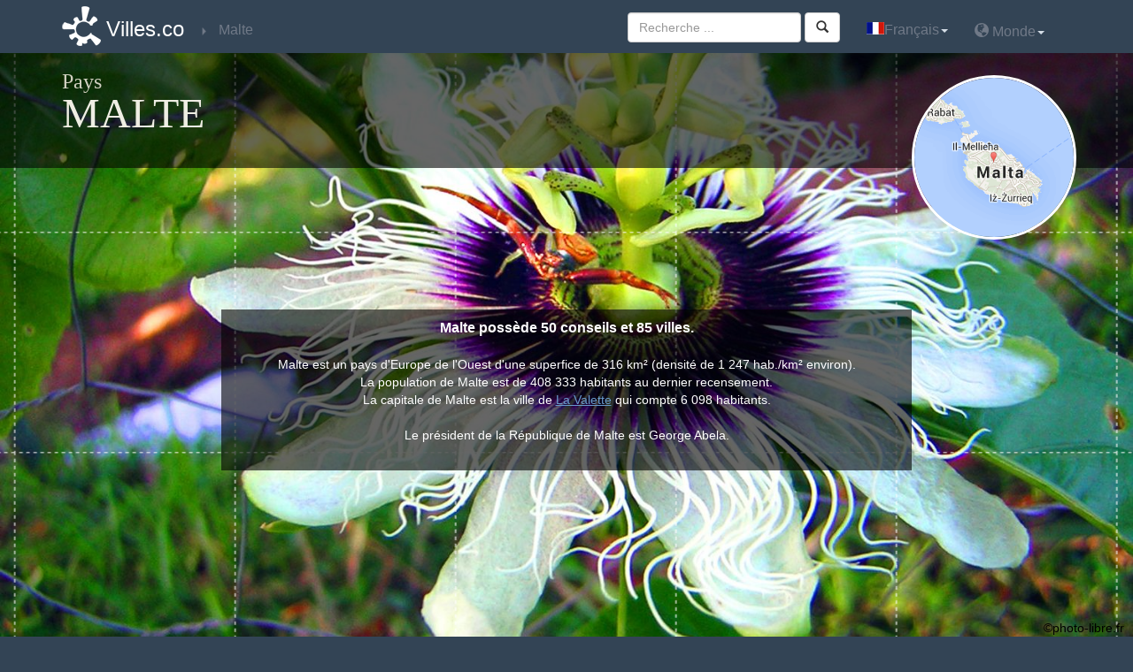

--- FILE ---
content_type: text/html
request_url: http://www.villes.co/malte/
body_size: 7992
content:


<!DOCTYPE html>
<html xmlns:og="http://ogp.me/ns#">
<head>
<meta charset="utf-8" />
<title>Ville de Malte - Toutes les villes de Malte</title><meta name="viewport" content="width=device-width, initial-scale=1.0, maximum-scale=1.0, user-scalable=no" />
<meta name="description" content="Communes de Malte : Retrouvez les informations des mairies et villes de Malte comme les hôtels, la météo, chiffres clés, habitants, tourisme." >
<meta property="og:url" content="http://www.villes.co/malte/" >
<meta property="og:title" content="Villes.co : Présentation de Malte" >
<meta property="og:description" content="Communes de Malte : Retrouvez les informations des mairies et villes de Malte comme les hôtels, la météo, chiffres clés, habitants, tourisme." >
<meta property="og:image" content="http://www.villes.co/images/logo-300x300-fr.png" >
<meta property="og:type" content="website" >
<meta name="twitter:card" content="summary" >
<meta name="twitter:site" content="@villes_co" >
<meta name="twitter:creator" content="@villes_co" >
<meta name="twitter:title" content="Communes, mairies et villes de #Malte" >
<meta name="twitter:description" content="Communes de #Malte : Retrouvez les informations des mairies et villes de #Malte comme les hôtels, la météo, chiffres clés, habitants, tourisme." >
<meta name="twitter:image:src" content="http://www.villes.co/images/logo-300x300-fr.png" ><!-- www.phpied.com/conditional-comments-block-downloads/ -->
<!--[if IE]><![endif]-->

<!--<meta http-equiv="X-UA-Compatible" content="IE=edge,chrome=1">-->
<!--<link href="/js/jqueryUI/css/smoothness/jquery-ui-1.8.7.custom.css" type="text/css" rel="stylesheet">-->
<link href="/js/jquery-ui-1.10.3.custom/css/ui-lightness/jquery-ui-1.10.3.custom.min.css" type="text/css" rel="stylesheet">
<link href="/bootstrap/custom.css" rel="stylesheet" type="text/css" />
<script type="text/javascript" src="/js/jquery-1.10.1.min.js"></script>
<script type="text/javascript" src="/js/jquery-ui-1.10.3.custom/js/jquery-ui-1.10.3.custom.js"></script>
<script  type="text/javascript" src="/js/main.js"></script>
<script  type="text/javascript" src="/js/_js.js"></script>
<script src="/bootstrap/bootstrap.js"></script>
<script src="http://maps.google.com/maps/api/js?sensor=true&amp;language=fr&amp;region=MT" type="text/javascript"></script>
<script  type="text/javascript" src="/js/gmaps.js"></script>
<script  type="text/javascript" src="/js/jquery.base64.js"></script>
<STYLE type="text/css"><!--    
    .citybq{
/*        color:#107c9b;*/
        text-decoration:none;
        cursor:pointer;
    }.citybq:hover{
        text-decoration:underline;
    }
--></STYLE>
<script>
  (function(i,s,o,g,r,a,m){i['GoogleAnalyticsObject']=r;i[r]=i[r]||function(){
  (i[r].q=i[r].q||[]).push(arguments)},i[r].l=1*new Date();a=s.createElement(o),
  m=s.getElementsByTagName(o)[0];a.async=1;a.src=g;m.parentNode.insertBefore(a,m)
  })(window,document,'script','//www.google-analytics.com/analytics.js','ga');

  ga('create', 'UA-33167530-1', 'villes.co');
  ga('send', 'pageview');

</script><script src="/js/lightbox/js/lightbox.js"></script>
<link href="/js/lightbox/css/lightbox.css" rel="stylesheet" />
</head>
<body>
<nav class="navbar navbar-inverse navbar-fixed-top" role="navigation">
    <div class="container">
        <!-- Brand and toggle get grouped for better mobile display -->
        <div class="navbar-header">
          <button type="button" class="navbar-toggle" data-toggle="collapse" data-target=".navbar-ex1-collapse">
            <span class="sr-only">Toggle navigation</span>
            <span class="icon-bar"></span>
            <span class="icon-bar"></span>
            <span class="icon-bar"></span>
          </button>
          <a class="navbar-brand" href="http://www.villes.co" title="Retour à l&#39; accueil de www.villes.co">Villes.co</a>
        </div>
        
    <!-- Collect the nav links, forms, and other content for toggling -->
    <div class="collapse navbar-collapse navbar-ex1-collapse">
        <ul class="nav navbar-nav bread">
            <li itemscope itemtype='http://data-vocabulary.org/Breadcrumb'><a href="/malte/" title="Pays"  itemprop='url'><span itemprop='title'>Malte</span></a></li>
        </ul>
        <ul class="nav navbar-nav navbar-right">
            <li class='dropdown'><a href='#'class='dropdown-toggle'data-toggle='dropdown'><img alt='Français'src='/images/fr.png'class='shadow'>Français<b class="caret"></b></a><ul class='dropdown-menu'><li><a href='http://www.villes.co/malte'title='français'><img alt='français'src='/images/fr.png'/>Français</a></li><li><a href='http://www.ciudades.co/malta'title='español'><img alt='español'src='/images/es.png'/>Español</a></li><li><a href='https://wiki.city/en/malta'title='english'><img alt='english'src='/images/en.png'/>English</a></li><li><a href='http://www.stadte.co/malta'title='deutsch'><img alt='deutsch'src='/images/de.gif'/>Deutsch</a></li><li><a href='http://www.orase.co/malta'title='român'><img alt='român'src='/images/ro.gif'/>Român</a></li></ul></li> 
            <li class="dropdown"><a href="#" class="dropdown-toggle" data-toggle="dropdown"><span class="glyphicon glyphicon-globe"></span>&nbsp;Monde<b class="caret"></b></a><ul class="dropdown-menu pays"><li class="disabled"><a href="#">Amérique du Nord</a></li><li><div class='xpic'style='background-position:-560px 0'></div><a href="http://www.villes.co/canada/" title="Canada"  >Canada</a></li><li><div class='xpic'style='background-position:-3424px 0'></div><a href="http://www.villes.co/etats-unis/" title="Etats-Unis"  >Etats-Unis</a></li><li><div class='xpic'style='background-position:-2368px 0'></div><a href="http://www.villes.co/mexique/" title="Mexique"  >Mexique</a></li><li class="disabled"><a href="#">Océanie</a></li><li><div class='xpic'style='background-position:-208px 0'></div><a href="http://www.villes.co/australie/" title="Australie"  >Australie</a></li><li><div class='xpic'style='background-position:-2560px 0'></div><a href="http://www.villes.co/nouvelle-zelande/" title="Nouvelle-Zélande"  >Nouvelle-Zélande</a></li><li class='disabled'><div class='xpic'style='background-position:-2640px 0'></div><a href='#'>Papouasie-Nouv.-Guinée</a></li><li class="disabled"><a href="#">Europe de l'Ouest</a></li><li><div class='xpic'style='background-position:-800px 0'></div><a href="http://www.villes.co/allemagne/" title="Allemagne"  >Allemagne</a></li><li><div class='xpic'style='background-position:-64px 0'></div><a href="http://www.villes.co/andorre/" title="Andorre"  >Andorre</a></li><li><div class='xpic'style='background-position:-192px 0'></div><a href="http://www.villes.co/autriche/" title="Autriche"  >Autriche</a></li><li><div class='xpic'style='background-position:-304px 0'></div><a href="http://www.villes.co/belgique/" title="Belgique"  >Belgique</a></li><li><div class='xpic'style='background-position:-832px 0'></div><a href="http://www.villes.co/danemark/" title="Danemark"  >Danemark</a></li><li><div class='xpic'style='background-position:-1008px 0'></div><a href="http://www.villes.co/espagne/" title="Espagne"  >Espagne</a></li><li><div class='xpic'style='background-position:-1056px 0'></div><a href="http://www.villes.co/finlande/" title="Finlande"  >Finlande</a></li><li><div class='xpic'style='background-position:-1136px 0'></div><a href="http://www.villes.co/france/" title="France"  >France</a></li><li><div class='xpic'style='background-position:-1360px 0'></div><a href="http://www.villes.co/grece/" title="Grèce"  >Grèce</a></li><li><div class='xpic'style='background-position:-1520px 0'></div><a href="http://www.villes.co/irlande/" title="Irlande"  >Irlande</a></li><li><div class='xpic'style='background-position:-1616px 0'></div><a href="http://www.villes.co/islande/" title="Islande"  >Islande</a></li><li><div class='xpic'style='background-position:-1632px 0'></div><a href="http://www.villes.co/italie/" title="Italie"  >Italie</a></li><li><div class='xpic'style='background-position:-1952px 0'></div><a href="http://www.villes.co/liechtenstein/" title="Liechtenstein"  >Liechtenstein</a></li><li><div class='xpic'style='background-position:-2032px 0'></div><a href="http://www.villes.co/luxembourg/" title="Luxembourg"  >Luxembourg</a></li><li><div class='xpic'style='background-position:-2304px 0'></div><a href="http://www.villes.co/malte/" title="Malte"  >Malte</a></li><li><div class='xpic'style='background-position:-2096px 0'></div><a href="http://www.villes.co/monaco/" title="Monaco"  >Monaco</a></li><li><div class='xpic'style='background-position:-2512px 0'></div><a href="http://www.villes.co/norvege/" title="Norvège"  >Norvège</a></li><li><div class='xpic'style='background-position:-2496px 0'></div><a href="http://www.villes.co/pays-bas/" title="Pays-Bas"  >Pays-Bas</a></li><li><div class='xpic'style='background-position:-2736px 0'></div><a href="http://www.villes.co/portugal/" title="Portugal"  >Portugal</a></li><li><div class='xpic'style='background-position:-1168px 0'></div><a href="http://www.villes.co/royaume-uni/" title="Royaume-Uni"  >Royaume-Uni</a></li><li class='disabled'><div class='xpic'style='background-position:-3040px 0'></div><a href='#'>Saint-Marin</a></li><li><div class='xpic'style='background-position:-624px 0'></div><a href="http://www.villes.co/suisse/" title="Suisse"  >Suisse</a></li><li><div class='xpic'style='background-position:-2944px 0'></div><a href="http://www.villes.co/suede/" title="Suède"  >Suède</a></li><li class='disabled'><div class='xpic'style='background-position:-3472px 0'></div><a href='#'>Vatican</a></li><li class="disabled"><a href="#">Europe de l'Est</a></li><li><div class='xpic'style='background-position:-128px 0'></div><a href="http://www.villes.co/albanie/" title="Albanie"  >Albanie</a></li><li><div class='xpic'style='background-position:-144px 0'></div><a href="http://www.villes.co/armenie/" title="Arménie"  >Arménie</a></li><li><div class='xpic'style='background-position:-240px 0'></div><a href="http://www.villes.co/azerbaidjan/" title="Azerbaïdjan"  >Azerbaïdjan</a></li><li><div class='xpic'style='background-position:-528px 0'></div><a href="http://www.villes.co/bielorussie/" title="Biélorussie"  >Biélorussie</a></li><li><div class='xpic'style='background-position:-256px 0'></div><a href="http://www.villes.co/bosnie-herzegovine/" title="Bosnie-Herzégovine"  >Bosnie-Herzégovine</a></li><li><div class='xpic'style='background-position:-336px 0'></div><a href="http://www.villes.co/bulgarie/" title="Bulgarie"  >Bulgarie</a></li><li><div class='xpic'style='background-position:-768px 0'></div><a href="http://www.villes.co/chypre/" title="Chypre"  >Chypre</a></li><li><div class='xpic'style='background-position:-1456px 0'></div><a href="http://www.villes.co/croatie/" title="Croatie"  >Croatie</a></li><li><div class='xpic'style='background-position:-944px 0'></div><a href="http://www.villes.co/estonie/" title="Estonie"  >Estonie</a></li><li><div class='xpic'style='background-position:-1488px 0'></div><a href="http://www.villes.co/hongrie/" title="Hongrie"  >Hongrie</a></li><li><div class='xpic'style='background-position:-2048px 0'></div><a href="http://www.villes.co/lettonie/" title="Lettonie"  >Lettonie</a></li><li><div class='xpic'style='background-position:-2016px 0'></div><a href="http://www.villes.co/lituanie/" title="Lituanie"  >Lituanie</a></li><li><div class='xpic'style='background-position:-2192px 0'></div><a href="http://www.villes.co/macedoine/" title="Macédoine"  >Macédoine</a></li><li><div class='xpic'style='background-position:-2112px 0'></div><a href="http://www.villes.co/moldavie/" title="Moldavie"  >Moldavie</a></li><li><div class='xpic'style='background-position:-2128px 0'></div><a href="http://www.villes.co/montenegro/" title="Monténégro"  >Monténégro</a></li><li><div class='xpic'style='background-position:-2688px 0'></div><a href="http://www.villes.co/pologne/" title="Pologne"  >Pologne</a></li><li><div class='xpic'style='background-position:-2816px 0'></div><a href="http://www.villes.co/roumanie/" title="Roumanie"  >Roumanie</a></li><li><div class='xpic'style='background-position:-2848px 0'></div><a href="http://www.villes.co/russie/" title="Russie"  >Russie</a></li><li><div class='xpic'style='background-position:-784px 0'></div><a href="http://www.villes.co/republique-tcheque/" title="République tchèque"  >République tchèque</a></li><li><div class='xpic'style='background-position:-2832px 0'></div><a href="http://www.villes.co/serbie/" title="Serbie"  >Serbie</a></li><li><div class='xpic'style='background-position:-3008px 0'></div><a href="http://www.villes.co/slovaquie/" title="Slovaquie"  >Slovaquie</a></li><li><div class='xpic'style='background-position:-2976px 0'></div><a href="http://www.villes.co/slovenie/" title="Slovénie"  >Slovénie</a></li><li><div class='xpic'style='background-position:-3312px 0'></div><a href="http://www.villes.co/turquie/" title="Turquie"  >Turquie</a></li><li><div class='xpic'style='background-position:-3392px 0'></div><a href="http://www.villes.co/ukraine/" title="Ukraine"  >Ukraine</a></li><li class="disabled"><a href="#">Asie</a></li><li class='disabled'><div class='xpic'style='background-position:-96px 0'></div><a href='#'>Afghanistan</a></li><li><div class='xpic'style='background-position:-288px 0'></div><a href="http://www.villes.co/bangladesh/" title="Bangladesh"  >Bangladesh</a></li><li class='disabled'><div class='xpic'style='background-position:-496px 0'></div><a href='#'>Bhoutan</a></li><li><div class='xpic'style='background-position:-432px 0'></div><a href="http://www.villes.co/brunei/" title="Brunei"  >Brunei</a></li><li><div class='xpic'style='background-position:-1744px 0'></div><a href="http://www.villes.co/cambodge/" title="Cambodge"  >Cambodge</a></li><li><div class='xpic'style='background-position:-688px 0'></div><a href="http://www.villes.co/chine/" title="Chine"  >Chine</a></li><li><div class='xpic'style='background-position:-1824px 0'></div><a href="http://www.villes.co/coree-du-sud/" title="Corée du Sud"  >Corée du Sud</a></li><li><div class='xpic'style='background-position:-1568px 0'></div><a href="http://www.villes.co/inde/" title="Inde"  >Inde</a></li><li><div class='xpic'style='background-position:-1504px 0'></div><a href="http://www.villes.co/indonesie/" title="Indonésie"  >Indonésie</a></li><li><div class='xpic'style='background-position:-1696px 0'></div><a href="http://www.villes.co/japon/" title="Japon"  >Japon</a></li><li><div class='xpic'style='background-position:-1888px 0'></div><a href="http://www.villes.co/kazakhstan/" title="Kazakhstan"  >Kazakhstan</a></li><li class='disabled'><div class='xpic'style='background-position:-1728px 0'></div><a href='#'>Kirghizistan</a></li><li><div class='xpic'style='background-position:-2384px 0'></div><a href="http://www.villes.co/malaisie/" title="Malaisie"  >Malaisie</a></li><li><div class='xpic'style='background-position:-2336px 0'></div><a href="http://www.villes.co/maldives/" title="Maldives"  >Maldives</a></li><li><div class='xpic'style='background-position:-2240px 0'></div><a href="http://www.villes.co/mongolie/" title="Mongolie"  >Mongolie</a></li><li class='disabled'><div class='xpic'style='background-position:-2224px 0'></div><a href='#'>Myanmar</a></li><li><div class='xpic'style='background-position:-2528px 0'></div><a href="http://www.villes.co/nepal/" title="Népal"  >Népal</a></li><li><div class='xpic'style='background-position:-3456px 0'></div><a href="http://www.villes.co/ouzbekistan/" title="Ouzbékistan"  >Ouzbékistan</a></li><li><div class='xpic'style='background-position:-2672px 0'></div><a href="http://www.villes.co/pakistan/" title="Pakistan"  >Pakistan</a></li><li><div class='xpic'style='background-position:-2656px 0'></div><a href="http://www.villes.co/philippines/" title="Philippines"  >Philippines</a></li><li><div class='xpic'style='background-position:-2960px 0'></div><a href="http://www.villes.co/singapour/" title="Singapour"  >Singapour</a></li><li><div class='xpic'style='background-position:-1968px 0'></div><a href="http://www.villes.co/sri-lanka/" title="Sri Lanka"  >Sri Lanka</a></li><li><div class='xpic'style='background-position:-3360px 0'></div><a href="http://www.villes.co/taiwan/" title="Taïwan"  >Taïwan</a></li><li><div class='xpic'style='background-position:-3216px 0'></div><a href="http://www.villes.co/thailande/" title="Thaïlande"  >Thaïlande</a></li><li class='disabled'><div class='xpic'style='background-position:-3248px 0'></div><a href='#'>Timor oriental</a></li><li class='disabled'><div class='xpic'style='background-position:-3536px 0'></div><a href='#'>Viêt Nam</a></li><li class="disabled"><a href="#">Afrique</a></li><li><div class='xpic'style='background-position:-3664px 0'></div><a href="http://www.villes.co/afrique-du-sud/" title="Afrique du Sud"  >Afrique du Sud</a></li><li><div class='xpic'style='background-position:-880px 0'></div><a href="http://www.villes.co/algerie/" title="Algérie"  >Algérie</a></li><li><div class='xpic'style='background-position:-160px 0'></div><span class="citybq "  title="Angola" data-citybq="aHR0cDovL3d3dy52aWxsZXMuY28vYW5nb2xhLw==">Angola</span></li><li class='disabled'><div class='xpic'style='background-position:-320px 0'></div><a href='#'>Burkina Faso</a></li><li class='disabled'><div class='xpic'style='background-position:-368px 0'></div><a href='#'>Burundi</a></li><li class='disabled'><div class='xpic'style='background-position:-384px 0'></div><a href='#'>Bénin</a></li><li class='disabled'><div class='xpic'style='background-position:-672px 0'></div><a href='#'>Cameroun</a></li><li><div class='xpic'style='background-position:-752px 0'></div><a href="http://www.villes.co/cap-vert/" title="Cap-Vert"  >Cap-Vert</a></li><li class='disabled'><div class='xpic'style='background-position:-640px 0'></div><a href='#'>Côte d'Ivoire</a></li><li class='disabled'><div class='xpic'style='background-position:-1024px 0'></div><a href='#'>Ethiopie</a></li><li class='disabled'><div class='xpic'style='background-position:-1712px 0'></div><a href='#'>Kenya</a></li><li class='disabled'><div class='xpic'style='background-position:-2064px 0'></div><a href='#'>Libye</a></li><li class='disabled'><div class='xpic'style='background-position:-1984px 0'></div><a href='#'>Libéria</a></li><li><div class='xpic'style='background-position:-2160px 0'></div><a href="http://www.villes.co/madagascar/" title="Madagascar"  >Madagascar</a></li><li class='disabled'><div class='xpic'style='background-position:-2208px 0'></div><a href='#'>Mali</a></li><li><div class='xpic'style='background-position:-2080px 0'></div><a href="http://www.villes.co/maroc/" title="Maroc"  >Maroc</a></li><li class='disabled'><div class='xpic'style='background-position:-2288px 0'></div><a href='#'>Mauritanie</a></li><li><div class='xpic'style='background-position:-2400px 0'></div><a href="http://www.villes.co/mozambique/" title="Mozambique"  >Mozambique</a></li><li class='disabled'><div class='xpic'style='background-position:-2448px 0'></div><a href='#'>Niger</a></li><li><div class='xpic'style='background-position:-2464px 0'></div><a href="http://www.villes.co/nigeria/" title="Nigeria"  >Nigeria</a></li><li class='disabled'><div class='xpic'style='background-position:-3408px 0'></div><a href='#'>Ouganda</a></li><li class='disabled'><div class='xpic'style='background-position:-592px 0'></div><a href='#'>Rép. Centrafricaine</a></li><li class='disabled'><div class='xpic'style='background-position:-3072px 0'></div><a href='#'>Somalie</a></li><li><div class='xpic'style='background-position:-3152px 0'></div><a href="http://www.villes.co/swaziland/" title="Swaziland"  >Swaziland</a></li><li class='disabled'><div class='xpic'style='background-position:-3056px 0'></div><a href='#'>Sénégal</a></li><li class='disabled'><div class='xpic'style='background-position:-3376px 0'></div><a href='#'>Tanzanie</a></li><li class='disabled'><div class='xpic'style='background-position:-3184px 0'></div><a href='#'>Tchad</a></li><li><div class='xpic'style='background-position:-3280px 0'></div><a href="http://www.villes.co/tunisie/" title="Tunisie"  >Tunisie</a></li><li class='disabled'><div class='xpic'style='background-position:-3696px 0'></div><a href='#'>Zimbabwe</a></li><li class="disabled"><a href="#">Amérique Centrale, du Sud & Caraïbes</a></li><li><div class='xpic'style='background-position:-176px 0'></div><a href="http://www.villes.co/argentine/" title="Argentine"  >Argentine</a></li><li><div class='xpic'style='background-position:-416px 0'></div><a href="http://www.villes.co/bermudes/" title="Bermudes"  >Bermudes</a></li><li><div class='xpic'style='background-position:-448px 0'></div><a href="http://www.villes.co/bolivie/" title="Bolivie"  >Bolivie</a></li><li><div class='xpic'style='background-position:-464px 0'></div><a href="http://www.villes.co/bresil/" title="Brésil"  >Brésil</a></li><li><div class='xpic'style='background-position:-656px 0'></div><a href="http://www.villes.co/chili/" title="Chili"  >Chili</a></li><li><div class='xpic'style='background-position:-704px 0'></div><a href="http://www.villes.co/colombie/" title="Colombie"  >Colombie</a></li><li><div class='xpic'style='background-position:-720px 0'></div><a href="http://www.villes.co/costa-rica/" title="Costa Rica"  >Costa Rica</a></li><li><div class='xpic'style='background-position:-736px 0'></div><a href="http://www.villes.co/cuba/" title="Cuba"  >Cuba</a></li><li><div class='xpic'style='background-position:-928px 0'></div><a href="http://www.villes.co/equateur/" title="Equateur"  >Equateur</a></li><li><div class='xpic'style='background-position:-1376px 0'></div><a href="http://www.villes.co/guatemala/" title="Guatemala"  >Guatemala</a></li><li><div class='xpic'style='background-position:-1472px 0'></div><a href="http://www.villes.co/haiti/" title="Haïti"  >Haïti</a></li><li><div class='xpic'style='background-position:-1440px 0'></div><a href="http://www.villes.co/honduras/" title="Honduras"  >Honduras</a></li><li><div class='xpic'style='background-position:-1664px 0'></div><a href="http://www.villes.co/jamaique/" title="Jamaïque"  >Jamaïque</a></li><li><div class='xpic'style='background-position:-2480px 0'></div><a href="http://www.villes.co/nicaragua/" title="Nicaragua"  >Nicaragua</a></li><li class='disabled'><div class='xpic'style='background-position:-2592px 0'></div><a href='#'>Panamá</a></li><li><div class='xpic'style='background-position:-2768px 0'></div><a href="http://www.villes.co/paraguay/" title="Paraguay"  >Paraguay</a></li><li><div class='xpic'style='background-position:-2608px 0'></div><a href="http://www.villes.co/perou/" title="Pérou"  >Pérou</a></li><li><div class='xpic'style='background-position:-864px 0'></div><a href="http://www.villes.co/republique-dominicaine/" title="Rép. Dominicaine"  >Rép. Dominicaine</a></li><li class='disabled'><div class='xpic'style='background-position:-3120px 0'></div><a href='#'>Salvador</a></li><li><div class='xpic'style='background-position:-3440px 0'></div><a href="http://www.villes.co/uruguay/" title="Uruguay"  >Uruguay</a></li><li><div class='xpic'style='background-position:-3504px 0'></div><a href="http://www.villes.co/venezuela/" title="Venezuela"  >Venezuela</a></li><li class="disabled"><a href="#">Moyen-Orient</a></li><li class='disabled'><div class='xpic'style='background-position:-2880px 0'></div><a href='#'>Arabie saoudite</a></li><li class='disabled'><div class='xpic'style='background-position:-80px 0'></div><a href='#'>Emirats arabes unis</a></li><li><div class='xpic'style='background-position:-1584px 0'></div><a href="http://www.villes.co/irak/" title="Irak"  >Irak</a></li><li class='disabled'><div class='xpic'style='background-position:-1600px 0'></div><a href='#'>Iran</a></li><li><div class='xpic'style='background-position:-1536px 0'></div><a href="http://www.villes.co/israel/" title="Israël"  >Israël</a></li><li class='disabled'><div class='xpic'style='background-position:-1856px 0'></div><a href='#'>Koweit</a></li><li class='disabled'><div class='xpic'style='background-position:-1920px 0'></div><a href='#'>Liban</a></li><li class='disabled'><div class='xpic'style='background-position:-2576px 0'></div><a href='#'>Oman</a></li><li class='disabled'><div class='xpic'style='background-position:-3632px 0'></div><a href='#'>Yémen</a></li></ul></li>
        </ul>
        <form id="search-box" method="get" action="/search.html" class="navbar-form navbar-right" role="search">
    <div class="form-group">
        <input class="form-control" type="text" name="q" id="search" placeholder="Recherche ... ">
    </div>
<button id="valid_search" type="submit" class="btn btn-default"><span class="glyphicon glyphicon-search"></span></button>
</form>
 
    </div><!-- /.navbar-collapse -->
    </div>
</nav>
<div class="top-bg"></div>
<div class="header" style="background-image:url(/images/fond-default9.jpg);">
    <div class="quadrillage">
        <div class="top container">
            <div class="row">
    <div class="col-lg-10 col-md-10 col-sm-9">
        <h1>Pays <span>Malte</span></h1>
    </div>
    <div class="col-lg-2 col-md-2 col-sm-3 map-google">
    <p><img src='http://medias.villes.co/staticmap/country/malte_fr.png'alt = 'malte'class='img-circle img-responsive'></p>
    </div>
</div>
    
        </div>
        <div class="inverted-div">        
            <div class="inverted-two liserai">
                <div class="container">                
                    <div class="row">
    <div class="col-lg-8 col-md-8 col-md-offset-2 col-lg-offset-2">
        <p class="accroche"> Malte possède 50 conseils et 85 villes.</p>
        <p> Malte est un pays d'Europe de l'Ouest d'une superfice de 316 km&sup2;  (densité de 1 247 hab./km&sup2; environ).<br/>
La population de Malte est de 408 333 habitants au dernier recensement.<br />
La capitale de Malte est la ville de <a href="/malte/ville_la-valette_.html" title="La Valette"  >La Valette</a> qui compte 6 098 habitants.<br /><br />
Le président de la République de Malte est George Abela.</p>
    </div>
</div>
                
                </div>
                <div class="copyright" style="text-align: right; padding: 10px; color: black;">
                    &copy;photo-libre.fr
                </div>
            </div>
        </div>
    </div>
</div>

<div class="liserai">
    <div class="container">
        <div class="row">
            <div class="col-lg-8 col-md-8">
                <div class="interet pays-page">
                                                         
                </div>
                <div class="adds text-right">
    <h3 id="ads">Vous aimez ? Partagez !</h3>
    <script type="text/javascript" src="http://w.sharethis.com/button/buttons.js"></script>
    <script type="text/javascript">stLight.options({publisher: "63f3f15e-8abe-41c4-ab67-b557230f9b69", doNotHash: true, doNotCopy: true, hashAddressBar: false});</script>
    <script type="text/javascript">
        stLight.options({
                publisherGA:"UA-33167530-1" 
        });
    </script>
    <span class='st_facebook_large'displayText='Facebook'></span>
    <span class='st_googleplus_large'displayText='Google +'></span>
    <span class='st_twitter_large'displayText='Tweet'></span>
    <span class='st_linkedin_large'displayText='LinkedIn'></span>
</div>

                <div class="best-visites">
                    <p class="heading1">
    Top 10 mise à jour des villes
</p>
<div class="desc">
    <ul><li><a href="http://www.villes.co/malte/ville_gzira_GZR-1001.html" title="Ville de Gzira, Malte."  >Ville de Gzira, Malte.</a></li><li><a href="http://www.villes.co/malte/ville_siggiewi_SGW-1010.html" title="Ville de Siggiewi, Malte."  >Ville de Siggiewi, Malte.</a></li></ul>
</div>                                     
 
                </div>
                 
            </div>
            <div class="col-lg-4 col-md-4">
                <div class="aside">
                    <div class="region">
                        <h3>Conseils de Malte</h3>
<ul><li><span><a href="/malte/conseil_attard.html" title="Attard"  >Attard</a></span></li><li><span><a href="/malte/conseil_balzan.html" title="Balzan"  >Balzan</a></span></li><li><span><a href="/malte/conseil_birgu.html" title="Birgu"  >Birgu</a></span></li><li><span><a href="/malte/conseil_birkirkara.html" title="Birkirkara"  >Birkirkara</a></span></li><li><span><a href="/malte/conseil_birzebbuga.html" title="Birzebbuga"  >Birzebbuga</a></span></li><li><span><a href="/malte/conseil_bormla.html" title="Bormla"  >Bormla</a></span></li><li><span><a href="/malte/conseil_fgura.html" title="Fgura"  >Fgura</a></span></li><li><span><a href="/malte/conseil_floriana.html" title="Floriana"  >Floriana</a></span></li><li><span><a href="/malte/conseil_ghain-sielem.html" title="Ghain Sielem"  >Ghain Sielem</a></span></li><li><span><a href="/malte/conseil_gharb.html" title="Gharb"  >Gharb</a></span></li><li><span><a href="/malte/conseil_gharghur.html" title="Gharghur"  >Gharghur</a></span></li><li><span><a href="/malte/conseil_ghasri.html" title="Ghasri"  >Ghasri</a></span></li><li><span><a href="/malte/conseil_ghaxaq.html" title="Ghaxaq"  >Ghaxaq</a></span></li><li><span><a href="/malte/conseil_gudja.html" title="Gudja"  >Gudja</a></span></li><li><span><a href="/malte/conseil_gzira.html" title="Gzira"  >Gzira</a></span></li><li><span><a href="/malte/conseil_hamrun.html" title="Hamrun"  >Hamrun</a></span></li><li><span><a href="/malte/conseil_iklin.html" title="Iklin"  >Iklin</a></span></li><li><span><a href="/malte/conseil_isla.html" title="Isla"  >Isla</a></span></li><li><span><a href="/malte/conseil_kalkara.html" title="Kalkara"  >Kalkara</a></span></li><li><span><a href="/malte/conseil_kemmuna.html" title="Kemmuna"  >Kemmuna</a></span></li><li><span><a href="/malte/conseil_kercem.html" title="Kercem"  >Kercem</a></span></li><li><span><a href="/malte/conseil_kirkop.html" title="Kirkop"  >Kirkop</a></span></li><li><span><a href="/malte/conseil_lija.html" title="Lija"  >Lija</a></span></li><li><span><a href="/malte/conseil_luqa.html" title="Luqa"  >Luqa</a></span></li><li><span><a href="/malte/conseil_marsa.html" title="Marsa"  >Marsa</a></span></li><li><span><a href="/malte/conseil_marsaskala.html" title="Marsaskala"  >Marsaskala</a></span></li><li><span><a href="/malte/conseil_marsaxlokk.html" title="Marsaxlokk"  >Marsaxlokk</a></span></li><li><span><a href="/malte/conseil_mdina.html" title="Mdina"  >Mdina</a></span></li><li><span><a href="/malte/conseil_mellieha.html" title="Mellieha"  >Mellieha</a></span></li><li><span><a href="/malte/conseil_mgarr.html" title="Mgarr"  >Mgarr</a></span></li><li><span><a href="/malte/conseil_mosta.html" title="Mosta"  >Mosta</a></span></li><li><span><a href="/malte/conseil_mqabba.html" title="Mqabba"  >Mqabba</a></span></li><li><span><a href="/malte/conseil_msida.html" title="Msida"  >Msida</a></span></li><li><span><a href="/malte/conseil_mtarfa.html" title="Mtarfa"  >Mtarfa</a></span></li><li><span><a href="/malte/conseil_munxar.html" title="Munxar"  >Munxar</a></span></li><li><span><a href="/malte/conseil_nadur.html" title="Nadur"  >Nadur</a></span></li><li><span><a href="/malte/conseil_naxxar.html" title="Naxxar"  >Naxxar</a></span></li><li><span><a href="/malte/conseil_paola.html" title="Paola"  >Paola</a></span></li><li><span><a href="/malte/conseil_pembroke.html" title="Pembroke"  >Pembroke</a></span></li><li><span><a href="/malte/conseil_pieta.html" title="Pietà"  >Pietà</a></span></li><li><span><a href="/malte/conseil_san-pawl-il-bahar.html" title="San Pawl il-Baħar"  >San Pawl il-Baħar</a></span></li><li><span><a href="/malte/conseil_sannat.html" title="Sannat"  >Sannat</a></span></li><li><span><a href="/malte/conseil_santa-lucija.html" title="Santa Lucija"  >Santa Lucija</a></span></li><li><span><a href="/malte/conseil_santa-venera.html" title="Santa Venera"  >Santa Venera</a></span></li><li><span><a href="/malte/conseil_siggiewi.html" title="Siggiewi"  >Siggiewi</a></span></li><li><span><a href="/malte/conseil_sliema.html" title="Sliema"  >Sliema</a></span></li><li><span><a href="/malte/conseil_swieqi.html" title="Swieqi"  >Swieqi</a></span></li><li><span><a href="/malte/conseil_xlendi.html" title="Xlendi"  >Xlendi</a></span></li><li><span><a href="/malte/conseil_zejtun.html" title="Zejtun"  >Zejtun</a></span></li><li><span><a href="/malte/conseil_zurrieq.html" title="Zurrieq"  >Zurrieq</a></span></li></ul>
                                     
                    </div>  
                    <div class="rejoignez-nous">
                        <input type="hidden" id="aj_linkFacebook" value="L21hbHRlL2ZhY2Vib29rYWpheC5odG1s">
<h3>Rejoignez-nous !</h3>
<div class="bg-facebook"></div>

                    </div>
                </div>
            </div>
        </div>
    </div>
</div>

<footer>
    <p class="text-center"><a href="https://twitter.com/villes_co" title="Le twitter de villes.co" onclick="window.open(this.href);return false;" ><img  src='/images/twitter-logo.png'alt='Le twitter de villes.co'/></a>&nbsp;<a href="http://www.facebook.com/villesdumonde" title="La page fan de facebook de villes.co" onclick="window.open(this.href);return false;" ><img  src='/images/facebook-logo.png'alt='La page fan de facebook de villes.co'/></a>&nbsp;<a href="http://plus.google.com/+VillesCo/posts" title="Google+" onclick="window.open(this.href);return false;" ><img  src='/images/g+.png'alt='Google+'/></a></p>
    <p class="text-center">
        <a href="/mentions.html">Mentions Légales</a> - <a href="/contact.html">Contact</a><br>
        &copy; 2014 http://www.villes.co. Tous droits réservés.<br>
        Reproduction du site strictement interdite sans autorisation.
    </p>
</footer>
<script src="https://ui.sddan.mgr.consensu.org/cmp.stub.min.js"></script>
<script>
window.Sddan = {
  "info": {
    "pa": "XXXXX",
    "si" : "13",
    "s" : "",/* SEARCH TERM */
    "k" : "",/* KEYWORDS */
    "hd_m" : "",/* EMAIL HASH MD5 */
    "hd_s256" : "",/* EMAIL HASH SHA-256 */
    "uf_gender" : "",/* GENDER (man=1/woman=2) */
    "uf_postal_code" : "",/* POSTAL CODE(NNNNN) */
    "uf_bday" : "",/* BIRTHDAY DATE (YYYY-MM-DD)*/
  },
  "cmp": {
    "usePubVendors": true,
    "pubVendorsLocation": "",
    "google": { "personalizedAds": true },
    "storePublisherData": true,
    "publisherName": "PublisherName",
    "publisherLogo": "http://www.villes.co/images/logo-title.png",
    "publisherPolicy": "http://www.villes.co/mentions.html",
    "displayMode": "popup",
    "theme": {
      "disableClose": true,
      "primaryColor": "#2c2c2c",
      "backgroundColor": "",
      "textColor": "#333333",
      "textLightColor": "#999999",
      "textSize": "small",
    },
    "toolbar": {
      "active": false
    },
    "browseWrapConsent": true
  }
};
window.__cmp("checkConsent");
</script>
<script src="https://ui.sddan.mgr.consensu.org/cmp.bundle.js" charset="utf-8" async></script>
</head>
<body>
<nav class="navbar navbar-inverse navbar-fixed-top" role="navigation">
    <div class="container">
        <!-- Brand and toggle get grouped for better mobile display -->
        <div class="navbar-header">
          <button type="button" class="navbar-toggle" data-toggle="collapse" data-target=".navbar-ex1-collapse">
            <span class="sr-only">Toggle navigation</span>
            <span class="icon-bar"></span>
            <span class="icon-bar"></span>
            <span class="icon-bar"></span>
          </button>
          <a class="navbar-brand" href="http://www.villes.co" title="Retour à l&#39; accueil de www.villes.co">Villes.co</a>
        </div>
        
    <!-- Collect the nav links, forms, and other content for toggling -->
    <div class="collapse navbar-collapse navbar-ex1-collapse">
        <ul class="nav navbar-nav bread">
            <li itemscope itemtype='http://data-vocabulary.org/Breadcrumb'><a href="/malte/" title="Pays"  itemprop='url'><span itemprop='title'>Malte</span></a></li>
        </ul>
        <ul class="nav navbar-nav navbar-right">
            <li class='dropdown'><a href='#'class='dropdown-toggle'data-toggle='dropdown'><img alt='Français'src='/images/fr.png'class='shadow'>Français<b class="caret"></b></a><ul class='dropdown-menu'><li><a href='http://www.villes.co/malte'title='français'><img alt='français'src='/images/fr.png'/>Français</a></li><li><a href='http://www.ciudades.co/malta'title='español'><img alt='español'src='/images/es.png'/>Español</a></li><li><a href='https://wiki.city/en/malta'title='english'><img alt='english'src='/images/en.png'/>English</a></li><li><a href='http://www.stadte.co/malta'title='deutsch'><img alt='deutsch'src='/images/de.gif'/>Deutsch</a></li><li><a href='http://www.orase.co/malta'title='român'><img alt='român'src='/images/ro.gif'/>Român</a></li></ul></li> 
            <li class="dropdown"><a href="#" class="dropdown-toggle" data-toggle="dropdown"><span class="glyphicon glyphicon-globe"></span>&nbsp;Monde<b class="caret"></b></a><ul class="dropdown-menu pays"><li class="disabled"><a href="#">Amérique du Nord</a></li><li><div class='xpic'style='background-position:-560px 0'></div><a href="http://www.villes.co/canada/" title="Canada"  >Canada</a></li><li><div class='xpic'style='background-position:-3424px 0'></div><a href="http://www.villes.co/etats-unis/" title="Etats-Unis"  >Etats-Unis</a></li><li><div class='xpic'style='background-position:-2368px 0'></div><a href="http://www.villes.co/mexique/" title="Mexique"  >Mexique</a></li><li class="disabled"><a href="#">Océanie</a></li><li><div class='xpic'style='background-position:-208px 0'></div><a href="http://www.villes.co/australie/" title="Australie"  >Australie</a></li><li><div class='xpic'style='background-position:-2560px 0'></div><a href="http://www.villes.co/nouvelle-zelande/" title="Nouvelle-Zélande"  >Nouvelle-Zélande</a></li><li class='disabled'><div class='xpic'style='background-position:-2640px 0'></div><a href='#'>Papouasie-Nouv.-Guinée</a></li><li class="disabled"><a href="#">Europe de l'Ouest</a></li><li><div class='xpic'style='background-position:-800px 0'></div><a href="http://www.villes.co/allemagne/" title="Allemagne"  >Allemagne</a></li><li><div class='xpic'style='background-position:-64px 0'></div><a href="http://www.villes.co/andorre/" title="Andorre"  >Andorre</a></li><li><div class='xpic'style='background-position:-192px 0'></div><a href="http://www.villes.co/autriche/" title="Autriche"  >Autriche</a></li><li><div class='xpic'style='background-position:-304px 0'></div><a href="http://www.villes.co/belgique/" title="Belgique"  >Belgique</a></li><li><div class='xpic'style='background-position:-832px 0'></div><a href="http://www.villes.co/danemark/" title="Danemark"  >Danemark</a></li><li><div class='xpic'style='background-position:-1008px 0'></div><a href="http://www.villes.co/espagne/" title="Espagne"  >Espagne</a></li><li><div class='xpic'style='background-position:-1056px 0'></div><a href="http://www.villes.co/finlande/" title="Finlande"  >Finlande</a></li><li><div class='xpic'style='background-position:-1136px 0'></div><a href="http://www.villes.co/france/" title="France"  >France</a></li><li><div class='xpic'style='background-position:-1360px 0'></div><a href="http://www.villes.co/grece/" title="Grèce"  >Grèce</a></li><li><div class='xpic'style='background-position:-1520px 0'></div><a href="http://www.villes.co/irlande/" title="Irlande"  >Irlande</a></li><li><div class='xpic'style='background-position:-1616px 0'></div><a href="http://www.villes.co/islande/" title="Islande"  >Islande</a></li><li><div class='xpic'style='background-position:-1632px 0'></div><a href="http://www.villes.co/italie/" title="Italie"  >Italie</a></li><li><div class='xpic'style='background-position:-1952px 0'></div><a href="http://www.villes.co/liechtenstein/" title="Liechtenstein"  >Liechtenstein</a></li><li><div class='xpic'style='background-position:-2032px 0'></div><a href="http://www.villes.co/luxembourg/" title="Luxembourg"  >Luxembourg</a></li><li><div class='xpic'style='background-position:-2304px 0'></div><a href="http://www.villes.co/malte/" title="Malte"  >Malte</a></li><li><div class='xpic'style='background-position:-2096px 0'></div><a href="http://www.villes.co/monaco/" title="Monaco"  >Monaco</a></li><li><div class='xpic'style='background-position:-2512px 0'></div><a href="http://www.villes.co/norvege/" title="Norvège"  >Norvège</a></li><li><div class='xpic'style='background-position:-2496px 0'></div><a href="http://www.villes.co/pays-bas/" title="Pays-Bas"  >Pays-Bas</a></li><li><div class='xpic'style='background-position:-2736px 0'></div><a href="http://www.villes.co/portugal/" title="Portugal"  >Portugal</a></li><li><div class='xpic'style='background-position:-1168px 0'></div><a href="http://www.villes.co/royaume-uni/" title="Royaume-Uni"  >Royaume-Uni</a></li><li class='disabled'><div class='xpic'style='background-position:-3040px 0'></div><a href='#'>Saint-Marin</a></li><li><div class='xpic'style='background-position:-624px 0'></div><a href="http://www.villes.co/suisse/" title="Suisse"  >Suisse</a></li><li><div class='xpic'style='background-position:-2944px 0'></div><a href="http://www.villes.co/suede/" title="Suède"  >Suède</a></li><li class='disabled'><div class='xpic'style='background-position:-3472px 0'></div><a href='#'>Vatican</a></li><li class="disabled"><a href="#">Europe de l'Est</a></li><li><div class='xpic'style='background-position:-128px 0'></div><a href="http://www.villes.co/albanie/" title="Albanie"  >Albanie</a></li><li><div class='xpic'style='background-position:-144px 0'></div><a href="http://www.villes.co/armenie/" title="Arménie"  >Arménie</a></li><li><div class='xpic'style='background-position:-240px 0'></div><a href="http://www.villes.co/azerbaidjan/" title="Azerbaïdjan"  >Azerbaïdjan</a></li><li><div class='xpic'style='background-position:-528px 0'></div><a href="http://www.villes.co/bielorussie/" title="Biélorussie"  >Biélorussie</a></li><li><div class='xpic'style='background-position:-256px 0'></div><a href="http://www.villes.co/bosnie-herzegovine/" title="Bosnie-Herzégovine"  >Bosnie-Herzégovine</a></li><li><div class='xpic'style='background-position:-336px 0'></div><a href="http://www.villes.co/bulgarie/" title="Bulgarie"  >Bulgarie</a></li><li><div class='xpic'style='background-position:-768px 0'></div><a href="http://www.villes.co/chypre/" title="Chypre"  >Chypre</a></li><li><div class='xpic'style='background-position:-1456px 0'></div><a href="http://www.villes.co/croatie/" title="Croatie"  >Croatie</a></li><li><div class='xpic'style='background-position:-944px 0'></div><a href="http://www.villes.co/estonie/" title="Estonie"  >Estonie</a></li><li><div class='xpic'style='background-position:-1488px 0'></div><a href="http://www.villes.co/hongrie/" title="Hongrie"  >Hongrie</a></li><li><div class='xpic'style='background-position:-2048px 0'></div><a href="http://www.villes.co/lettonie/" title="Lettonie"  >Lettonie</a></li><li><div class='xpic'style='background-position:-2016px 0'></div><a href="http://www.villes.co/lituanie/" title="Lituanie"  >Lituanie</a></li><li><div class='xpic'style='background-position:-2192px 0'></div><a href="http://www.villes.co/macedoine/" title="Macédoine"  >Macédoine</a></li><li><div class='xpic'style='background-position:-2112px 0'></div><a href="http://www.villes.co/moldavie/" title="Moldavie"  >Moldavie</a></li><li><div class='xpic'style='background-position:-2128px 0'></div><a href="http://www.villes.co/montenegro/" title="Monténégro"  >Monténégro</a></li><li><div class='xpic'style='background-position:-2688px 0'></div><a href="http://www.villes.co/pologne/" title="Pologne"  >Pologne</a></li><li><div class='xpic'style='background-position:-2816px 0'></div><a href="http://www.villes.co/roumanie/" title="Roumanie"  >Roumanie</a></li><li><div class='xpic'style='background-position:-2848px 0'></div><a href="http://www.villes.co/russie/" title="Russie"  >Russie</a></li><li><div class='xpic'style='background-position:-784px 0'></div><a href="http://www.villes.co/republique-tcheque/" title="République tchèque"  >République tchèque</a></li><li><div class='xpic'style='background-position:-2832px 0'></div><a href="http://www.villes.co/serbie/" title="Serbie"  >Serbie</a></li><li><div class='xpic'style='background-position:-3008px 0'></div><a href="http://www.villes.co/slovaquie/" title="Slovaquie"  >Slovaquie</a></li><li><div class='xpic'style='background-position:-2976px 0'></div><a href="http://www.villes.co/slovenie/" title="Slovénie"  >Slovénie</a></li><li><div class='xpic'style='background-position:-3312px 0'></div><a href="http://www.villes.co/turquie/" title="Turquie"  >Turquie</a></li><li><div class='xpic'style='background-position:-3392px 0'></div><a href="http://www.villes.co/ukraine/" title="Ukraine"  >Ukraine</a></li><li class="disabled"><a href="#">Asie</a></li><li class='disabled'><div class='xpic'style='background-position:-96px 0'></div><a href='#'>Afghanistan</a></li><li><div class='xpic'style='background-position:-288px 0'></div><a href="http://www.villes.co/bangladesh/" title="Bangladesh"  >Bangladesh</a></li><li class='disabled'><div class='xpic'style='background-position:-496px 0'></div><a href='#'>Bhoutan</a></li><li><div class='xpic'style='background-position:-432px 0'></div><a href="http://www.villes.co/brunei/" title="Brunei"  >Brunei</a></li><li><div class='xpic'style='background-position:-1744px 0'></div><a href="http://www.villes.co/cambodge/" title="Cambodge"  >Cambodge</a></li><li><div class='xpic'style='background-position:-688px 0'></div><a href="http://www.villes.co/chine/" title="Chine"  >Chine</a></li><li><div class='xpic'style='background-position:-1824px 0'></div><a href="http://www.villes.co/coree-du-sud/" title="Corée du Sud"  >Corée du Sud</a></li><li><div class='xpic'style='background-position:-1568px 0'></div><a href="http://www.villes.co/inde/" title="Inde"  >Inde</a></li><li><div class='xpic'style='background-position:-1504px 0'></div><a href="http://www.villes.co/indonesie/" title="Indonésie"  >Indonésie</a></li><li><div class='xpic'style='background-position:-1696px 0'></div><a href="http://www.villes.co/japon/" title="Japon"  >Japon</a></li><li><div class='xpic'style='background-position:-1888px 0'></div><a href="http://www.villes.co/kazakhstan/" title="Kazakhstan"  >Kazakhstan</a></li><li class='disabled'><div class='xpic'style='background-position:-1728px 0'></div><a href='#'>Kirghizistan</a></li><li><div class='xpic'style='background-position:-2384px 0'></div><a href="http://www.villes.co/malaisie/" title="Malaisie"  >Malaisie</a></li><li><div class='xpic'style='background-position:-2336px 0'></div><a href="http://www.villes.co/maldives/" title="Maldives"  >Maldives</a></li><li><div class='xpic'style='background-position:-2240px 0'></div><a href="http://www.villes.co/mongolie/" title="Mongolie"  >Mongolie</a></li><li class='disabled'><div class='xpic'style='background-position:-2224px 0'></div><a href='#'>Myanmar</a></li><li><div class='xpic'style='background-position:-2528px 0'></div><a href="http://www.villes.co/nepal/" title="Népal"  >Népal</a></li><li><div class='xpic'style='background-position:-3456px 0'></div><a href="http://www.villes.co/ouzbekistan/" title="Ouzbékistan"  >Ouzbékistan</a></li><li><div class='xpic'style='background-position:-2672px 0'></div><a href="http://www.villes.co/pakistan/" title="Pakistan"  >Pakistan</a></li><li><div class='xpic'style='background-position:-2656px 0'></div><a href="http://www.villes.co/philippines/" title="Philippines"  >Philippines</a></li><li><div class='xpic'style='background-position:-2960px 0'></div><a href="http://www.villes.co/singapour/" title="Singapour"  >Singapour</a></li><li><div class='xpic'style='background-position:-1968px 0'></div><a href="http://www.villes.co/sri-lanka/" title="Sri Lanka"  >Sri Lanka</a></li><li><div class='xpic'style='background-position:-3360px 0'></div><a href="http://www.villes.co/taiwan/" title="Taïwan"  >Taïwan</a></li><li><div class='xpic'style='background-position:-3216px 0'></div><a href="http://www.villes.co/thailande/" title="Thaïlande"  >Thaïlande</a></li><li class='disabled'><div class='xpic'style='background-position:-3248px 0'></div><a href='#'>Timor oriental</a></li><li class='disabled'><div class='xpic'style='background-position:-3536px 0'></div><a href='#'>Viêt Nam</a></li><li class="disabled"><a href="#">Afrique</a></li><li><div class='xpic'style='background-position:-3664px 0'></div><a href="http://www.villes.co/afrique-du-sud/" title="Afrique du Sud"  >Afrique du Sud</a></li><li><div class='xpic'style='background-position:-880px 0'></div><a href="http://www.villes.co/algerie/" title="Algérie"  >Algérie</a></li><li><div class='xpic'style='background-position:-160px 0'></div><span class="citybq "  title="Angola" data-citybq="aHR0cDovL3d3dy52aWxsZXMuY28vYW5nb2xhLw==">Angola</span></li><li class='disabled'><div class='xpic'style='background-position:-320px 0'></div><a href='#'>Burkina Faso</a></li><li class='disabled'><div class='xpic'style='background-position:-368px 0'></div><a href='#'>Burundi</a></li><li class='disabled'><div class='xpic'style='background-position:-384px 0'></div><a href='#'>Bénin</a></li><li class='disabled'><div class='xpic'style='background-position:-672px 0'></div><a href='#'>Cameroun</a></li><li><div class='xpic'style='background-position:-752px 0'></div><a href="http://www.villes.co/cap-vert/" title="Cap-Vert"  >Cap-Vert</a></li><li class='disabled'><div class='xpic'style='background-position:-640px 0'></div><a href='#'>Côte d'Ivoire</a></li><li class='disabled'><div class='xpic'style='background-position:-1024px 0'></div><a href='#'>Ethiopie</a></li><li class='disabled'><div class='xpic'style='background-position:-1712px 0'></div><a href='#'>Kenya</a></li><li class='disabled'><div class='xpic'style='background-position:-2064px 0'></div><a href='#'>Libye</a></li><li class='disabled'><div class='xpic'style='background-position:-1984px 0'></div><a href='#'>Libéria</a></li><li><div class='xpic'style='background-position:-2160px 0'></div><a href="http://www.villes.co/madagascar/" title="Madagascar"  >Madagascar</a></li><li class='disabled'><div class='xpic'style='background-position:-2208px 0'></div><a href='#'>Mali</a></li><li><div class='xpic'style='background-position:-2080px 0'></div><a href="http://www.villes.co/maroc/" title="Maroc"  >Maroc</a></li><li class='disabled'><div class='xpic'style='background-position:-2288px 0'></div><a href='#'>Mauritanie</a></li><li><div class='xpic'style='background-position:-2400px 0'></div><a href="http://www.villes.co/mozambique/" title="Mozambique"  >Mozambique</a></li><li class='disabled'><div class='xpic'style='background-position:-2448px 0'></div><a href='#'>Niger</a></li><li><div class='xpic'style='background-position:-2464px 0'></div><a href="http://www.villes.co/nigeria/" title="Nigeria"  >Nigeria</a></li><li class='disabled'><div class='xpic'style='background-position:-3408px 0'></div><a href='#'>Ouganda</a></li><li class='disabled'><div class='xpic'style='background-position:-592px 0'></div><a href='#'>Rép. Centrafricaine</a></li><li class='disabled'><div class='xpic'style='background-position:-3072px 0'></div><a href='#'>Somalie</a></li><li><div class='xpic'style='background-position:-3152px 0'></div><a href="http://www.villes.co/swaziland/" title="Swaziland"  >Swaziland</a></li><li class='disabled'><div class='xpic'style='background-position:-3056px 0'></div><a href='#'>Sénégal</a></li><li class='disabled'><div class='xpic'style='background-position:-3376px 0'></div><a href='#'>Tanzanie</a></li><li class='disabled'><div class='xpic'style='background-position:-3184px 0'></div><a href='#'>Tchad</a></li><li><div class='xpic'style='background-position:-3280px 0'></div><a href="http://www.villes.co/tunisie/" title="Tunisie"  >Tunisie</a></li><li class='disabled'><div class='xpic'style='background-position:-3696px 0'></div><a href='#'>Zimbabwe</a></li><li class="disabled"><a href="#">Amérique Centrale, du Sud & Caraïbes</a></li><li><div class='xpic'style='background-position:-176px 0'></div><a href="http://www.villes.co/argentine/" title="Argentine"  >Argentine</a></li><li><div class='xpic'style='background-position:-416px 0'></div><a href="http://www.villes.co/bermudes/" title="Bermudes"  >Bermudes</a></li><li><div class='xpic'style='background-position:-448px 0'></div><a href="http://www.villes.co/bolivie/" title="Bolivie"  >Bolivie</a></li><li><div class='xpic'style='background-position:-464px 0'></div><a href="http://www.villes.co/bresil/" title="Brésil"  >Brésil</a></li><li><div class='xpic'style='background-position:-656px 0'></div><a href="http://www.villes.co/chili/" title="Chili"  >Chili</a></li><li><div class='xpic'style='background-position:-704px 0'></div><a href="http://www.villes.co/colombie/" title="Colombie"  >Colombie</a></li><li><div class='xpic'style='background-position:-720px 0'></div><a href="http://www.villes.co/costa-rica/" title="Costa Rica"  >Costa Rica</a></li><li><div class='xpic'style='background-position:-736px 0'></div><a href="http://www.villes.co/cuba/" title="Cuba"  >Cuba</a></li><li><div class='xpic'style='background-position:-928px 0'></div><a href="http://www.villes.co/equateur/" title="Equateur"  >Equateur</a></li><li><div class='xpic'style='background-position:-1376px 0'></div><a href="http://www.villes.co/guatemala/" title="Guatemala"  >Guatemala</a></li><li><div class='xpic'style='background-position:-1472px 0'></div><a href="http://www.villes.co/haiti/" title="Haïti"  >Haïti</a></li><li><div class='xpic'style='background-position:-1440px 0'></div><a href="http://www.villes.co/honduras/" title="Honduras"  >Honduras</a></li><li><div class='xpic'style='background-position:-1664px 0'></div><a href="http://www.villes.co/jamaique/" title="Jamaïque"  >Jamaïque</a></li><li><div class='xpic'style='background-position:-2480px 0'></div><a href="http://www.villes.co/nicaragua/" title="Nicaragua"  >Nicaragua</a></li><li class='disabled'><div class='xpic'style='background-position:-2592px 0'></div><a href='#'>Panamá</a></li><li><div class='xpic'style='background-position:-2768px 0'></div><a href="http://www.villes.co/paraguay/" title="Paraguay"  >Paraguay</a></li><li><div class='xpic'style='background-position:-2608px 0'></div><a href="http://www.villes.co/perou/" title="Pérou"  >Pérou</a></li><li><div class='xpic'style='background-position:-864px 0'></div><a href="http://www.villes.co/republique-dominicaine/" title="Rép. Dominicaine"  >Rép. Dominicaine</a></li><li class='disabled'><div class='xpic'style='background-position:-3120px 0'></div><a href='#'>Salvador</a></li><li><div class='xpic'style='background-position:-3440px 0'></div><a href="http://www.villes.co/uruguay/" title="Uruguay"  >Uruguay</a></li><li><div class='xpic'style='background-position:-3504px 0'></div><a href="http://www.villes.co/venezuela/" title="Venezuela"  >Venezuela</a></li><li class="disabled"><a href="#">Moyen-Orient</a></li><li class='disabled'><div class='xpic'style='background-position:-2880px 0'></div><a href='#'>Arabie saoudite</a></li><li class='disabled'><div class='xpic'style='background-position:-80px 0'></div><a href='#'>Emirats arabes unis</a></li><li><div class='xpic'style='background-position:-1584px 0'></div><a href="http://www.villes.co/irak/" title="Irak"  >Irak</a></li><li class='disabled'><div class='xpic'style='background-position:-1600px 0'></div><a href='#'>Iran</a></li><li><div class='xpic'style='background-position:-1536px 0'></div><a href="http://www.villes.co/israel/" title="Israël"  >Israël</a></li><li class='disabled'><div class='xpic'style='background-position:-1856px 0'></div><a href='#'>Koweit</a></li><li class='disabled'><div class='xpic'style='background-position:-1920px 0'></div><a href='#'>Liban</a></li><li class='disabled'><div class='xpic'style='background-position:-2576px 0'></div><a href='#'>Oman</a></li><li class='disabled'><div class='xpic'style='background-position:-3632px 0'></div><a href='#'>Yémen</a></li></ul></li>
        </ul>
        <form id="search-box" method="get" action="/search.html" class="navbar-form navbar-right" role="search">
    <div class="form-group">
        <input class="form-control" type="text" name="q" id="search" placeholder="Recherche ... ">
    </div>
<button id="valid_search" type="submit" class="btn btn-default"><span class="glyphicon glyphicon-search"></span></button>
</form>
 
    </div><!-- /.navbar-collapse -->
    </div>
</nav>
<div class="top-bg"></div>
<div class="header" style="background-image:url(/images/fond-default9.jpg);">
    <div class="quadrillage">
        <div class="top container">
            <div class="row">
    <div class="col-lg-10 col-md-10 col-sm-9">
        <h1>Pays <span>Malte</span></h1>
    </div>
    <div class="col-lg-2 col-md-2 col-sm-3 map-google">
    <p><img src='http://medias.villes.co/staticmap/country/malte_fr.png'alt = 'malte'class='img-circle img-responsive'></p>
    </div>
</div>
    
        </div>
        <div class="inverted-div">        
            <div class="inverted-two liserai">
                <div class="container">                
                    <div class="row">
    <div class="col-lg-8 col-md-8 col-md-offset-2 col-lg-offset-2">
        <p class="accroche"> Malte possède 50 conseils et 85 villes.</p>
        <p> Malte est un pays d'Europe de l'Ouest d'une superfice de 316 km&sup2;  (densité de 1 247 hab./km&sup2; environ).<br/>
La population de Malte est de 408 333 habitants au dernier recensement.<br />
La capitale de Malte est la ville de <a href="/malte/ville_la-valette_.html" title="La Valette"  >La Valette</a> qui compte 6 098 habitants.<br /><br />
Le président de la République de Malte est George Abela.</p>
    </div>
</div>
                
                </div>
                <div class="copyright" style="text-align: right; padding: 10px; color: black;">
                    &copy;photo-libre.fr
                </div>
            </div>
        </div>
    </div>
</div>

<div class="liserai">
    <div class="container">
        <div class="row">
            <div class="col-lg-8 col-md-8">
                <div class="interet pays-page">
                                                         
                </div>
                <div class="adds text-right">
    <h3 id="ads">Vous aimez ? Partagez !</h3>
    <script type="text/javascript" src="http://w.sharethis.com/button/buttons.js"></script>
    <script type="text/javascript">stLight.options({publisher: "63f3f15e-8abe-41c4-ab67-b557230f9b69", doNotHash: true, doNotCopy: true, hashAddressBar: false});</script>
    <script type="text/javascript">
        stLight.options({
                publisherGA:"UA-33167530-1" 
        });
    </script>
    <span class='st_facebook_large'displayText='Facebook'></span>
    <span class='st_googleplus_large'displayText='Google +'></span>
    <span class='st_twitter_large'displayText='Tweet'></span>
    <span class='st_linkedin_large'displayText='LinkedIn'></span>
</div>

                <div class="best-visites">
                    <p class="heading1">
    Top 10 mise à jour des villes
</p>
<div class="desc">
    <ul><li><a href="http://www.villes.co/malte/ville_gzira_GZR-1001.html" title="Ville de Gzira, Malte."  >Ville de Gzira, Malte.</a></li><li><a href="http://www.villes.co/malte/ville_siggiewi_SGW-1010.html" title="Ville de Siggiewi, Malte."  >Ville de Siggiewi, Malte.</a></li></ul>
</div>                                     
 
                </div>
                 
            </div>
            <div class="col-lg-4 col-md-4">
                <div class="aside">
                    <div class="region">
                        <h3>Conseils de Malte</h3>
<ul><li><span><a href="/malte/conseil_attard.html" title="Attard"  >Attard</a></span></li><li><span><a href="/malte/conseil_balzan.html" title="Balzan"  >Balzan</a></span></li><li><span><a href="/malte/conseil_birgu.html" title="Birgu"  >Birgu</a></span></li><li><span><a href="/malte/conseil_birkirkara.html" title="Birkirkara"  >Birkirkara</a></span></li><li><span><a href="/malte/conseil_birzebbuga.html" title="Birzebbuga"  >Birzebbuga</a></span></li><li><span><a href="/malte/conseil_bormla.html" title="Bormla"  >Bormla</a></span></li><li><span><a href="/malte/conseil_fgura.html" title="Fgura"  >Fgura</a></span></li><li><span><a href="/malte/conseil_floriana.html" title="Floriana"  >Floriana</a></span></li><li><span><a href="/malte/conseil_ghain-sielem.html" title="Ghain Sielem"  >Ghain Sielem</a></span></li><li><span><a href="/malte/conseil_gharb.html" title="Gharb"  >Gharb</a></span></li><li><span><a href="/malte/conseil_gharghur.html" title="Gharghur"  >Gharghur</a></span></li><li><span><a href="/malte/conseil_ghasri.html" title="Ghasri"  >Ghasri</a></span></li><li><span><a href="/malte/conseil_ghaxaq.html" title="Ghaxaq"  >Ghaxaq</a></span></li><li><span><a href="/malte/conseil_gudja.html" title="Gudja"  >Gudja</a></span></li><li><span><a href="/malte/conseil_gzira.html" title="Gzira"  >Gzira</a></span></li><li><span><a href="/malte/conseil_hamrun.html" title="Hamrun"  >Hamrun</a></span></li><li><span><a href="/malte/conseil_iklin.html" title="Iklin"  >Iklin</a></span></li><li><span><a href="/malte/conseil_isla.html" title="Isla"  >Isla</a></span></li><li><span><a href="/malte/conseil_kalkara.html" title="Kalkara"  >Kalkara</a></span></li><li><span><a href="/malte/conseil_kemmuna.html" title="Kemmuna"  >Kemmuna</a></span></li><li><span><a href="/malte/conseil_kercem.html" title="Kercem"  >Kercem</a></span></li><li><span><a href="/malte/conseil_kirkop.html" title="Kirkop"  >Kirkop</a></span></li><li><span><a href="/malte/conseil_lija.html" title="Lija"  >Lija</a></span></li><li><span><a href="/malte/conseil_luqa.html" title="Luqa"  >Luqa</a></span></li><li><span><a href="/malte/conseil_marsa.html" title="Marsa"  >Marsa</a></span></li><li><span><a href="/malte/conseil_marsaskala.html" title="Marsaskala"  >Marsaskala</a></span></li><li><span><a href="/malte/conseil_marsaxlokk.html" title="Marsaxlokk"  >Marsaxlokk</a></span></li><li><span><a href="/malte/conseil_mdina.html" title="Mdina"  >Mdina</a></span></li><li><span><a href="/malte/conseil_mellieha.html" title="Mellieha"  >Mellieha</a></span></li><li><span><a href="/malte/conseil_mgarr.html" title="Mgarr"  >Mgarr</a></span></li><li><span><a href="/malte/conseil_mosta.html" title="Mosta"  >Mosta</a></span></li><li><span><a href="/malte/conseil_mqabba.html" title="Mqabba"  >Mqabba</a></span></li><li><span><a href="/malte/conseil_msida.html" title="Msida"  >Msida</a></span></li><li><span><a href="/malte/conseil_mtarfa.html" title="Mtarfa"  >Mtarfa</a></span></li><li><span><a href="/malte/conseil_munxar.html" title="Munxar"  >Munxar</a></span></li><li><span><a href="/malte/conseil_nadur.html" title="Nadur"  >Nadur</a></span></li><li><span><a href="/malte/conseil_naxxar.html" title="Naxxar"  >Naxxar</a></span></li><li><span><a href="/malte/conseil_paola.html" title="Paola"  >Paola</a></span></li><li><span><a href="/malte/conseil_pembroke.html" title="Pembroke"  >Pembroke</a></span></li><li><span><a href="/malte/conseil_pieta.html" title="Pietà"  >Pietà</a></span></li><li><span><a href="/malte/conseil_san-pawl-il-bahar.html" title="San Pawl il-Baħar"  >San Pawl il-Baħar</a></span></li><li><span><a href="/malte/conseil_sannat.html" title="Sannat"  >Sannat</a></span></li><li><span><a href="/malte/conseil_santa-lucija.html" title="Santa Lucija"  >Santa Lucija</a></span></li><li><span><a href="/malte/conseil_santa-venera.html" title="Santa Venera"  >Santa Venera</a></span></li><li><span><a href="/malte/conseil_siggiewi.html" title="Siggiewi"  >Siggiewi</a></span></li><li><span><a href="/malte/conseil_sliema.html" title="Sliema"  >Sliema</a></span></li><li><span><a href="/malte/conseil_swieqi.html" title="Swieqi"  >Swieqi</a></span></li><li><span><a href="/malte/conseil_xlendi.html" title="Xlendi"  >Xlendi</a></span></li><li><span><a href="/malte/conseil_zejtun.html" title="Zejtun"  >Zejtun</a></span></li><li><span><a href="/malte/conseil_zurrieq.html" title="Zurrieq"  >Zurrieq</a></span></li></ul>
                                     
                    </div>  
                    <div class="rejoignez-nous">
                        <input type="hidden" id="aj_linkFacebook" value="L21hbHRlL2ZhY2Vib29rYWpheC5odG1s">
<h3>Rejoignez-nous !</h3>
<div class="bg-facebook"></div>

                    </div>
                </div>
            </div>
        </div>
    </div>
</div>

<footer>
    <p class="text-center"><a href="https://twitter.com/villes_co" title="Le twitter de villes.co" onclick="window.open(this.href);return false;" ><img  src='/images/twitter-logo.png'alt='Le twitter de villes.co'/></a>&nbsp;<a href="http://www.facebook.com/villesdumonde" title="La page fan de facebook de villes.co" onclick="window.open(this.href);return false;" ><img  src='/images/facebook-logo.png'alt='La page fan de facebook de villes.co'/></a>&nbsp;<a href="http://plus.google.com/+VillesCo/posts" title="Google+" onclick="window.open(this.href);return false;" ><img  src='/images/g+.png'alt='Google+'/></a></p>
    <p class="text-center">
        <a href="/mentions.html">Mentions Légales</a> - <a href="/contact.html">Contact</a><br>
        &copy; 2014 http://www.villes.co. Tous droits réservés.<br>
        Reproduction du site strictement interdite sans autorisation.
    </p>
</footer>
</body>
</html>


--- FILE ---
content_type: text/html
request_url: http://www.villes.co/malte/facebookajax.html
body_size: 475
content:


<div class="social-links">
    <a href="https://twitter.com/villes_co" title="Le twitter de villes.co" onclick="window.open(this.href);return false;" ><img  src='/images/twitter-logo.png'alt='Le twitter de villes.co'/></a>&nbsp;<a href="http://www.facebook.com/villesdumonde" title="La page fan de facebook de villes.co" onclick="window.open(this.href);return false;" ><img  src='/images/facebook-logo.png'alt='La page fan de facebook de villes.co'/></a>&nbsp;<a href="http://plus.google.com/+VillesCo/posts" title="Google+" onclick="window.open(this.href);return false;" ><img  src='/images/g+.png'alt='Google+'/></a>
</div>
<div id='likebox-frame'>
    <iframe src='http://www.facebook.com/plugins/likebox.php?href=http://www.facebook.com/villesdumonde&amp;locale=fr_FR&amp;width=267&amp;colorscheme=light&amp;show_faces=true&amp;border_color=%23ffffff&amp;stream=false&amp;header=false&amp;height=245'scrolling='no'frameborder='0'style='border:none; overflow:hidden; width:265px; height:245px;'allowTransparency='true'>
    </iframe>
</div>
